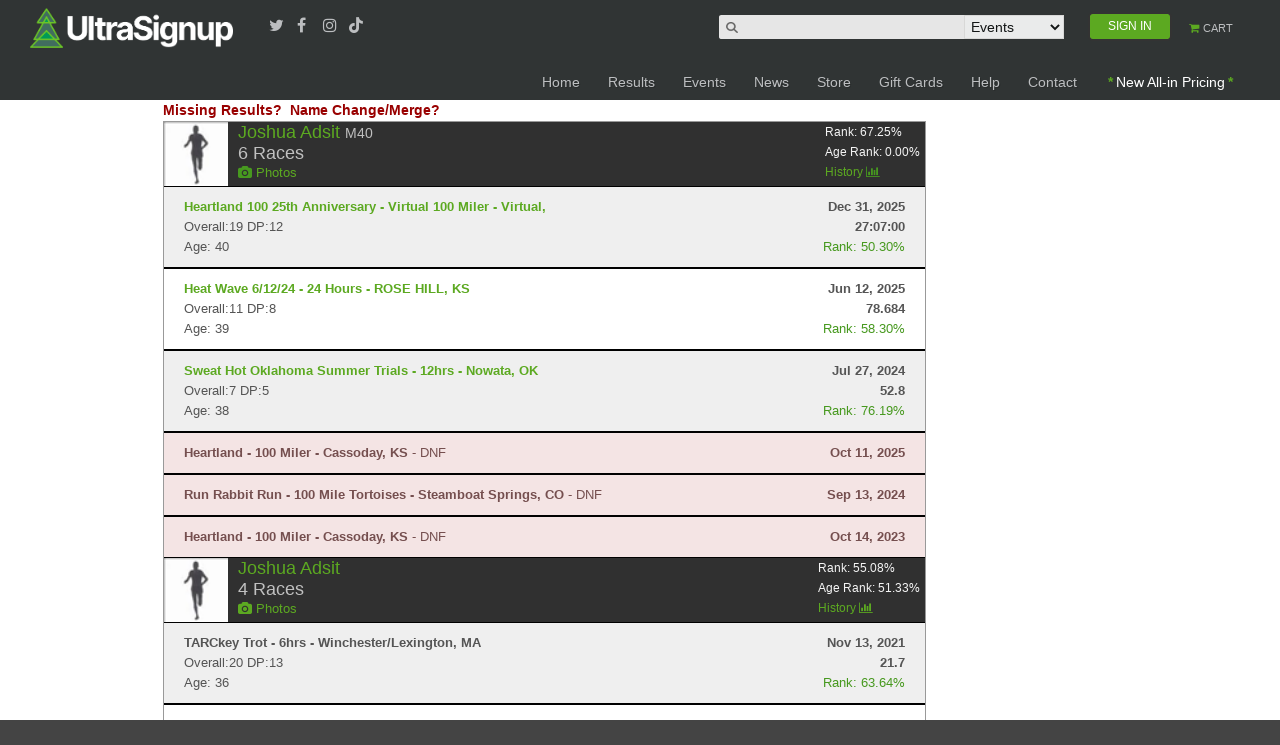

--- FILE ---
content_type: text/html; charset=utf-8
request_url: https://www.google.com/recaptcha/api2/aframe
body_size: 183
content:
<!DOCTYPE HTML><html><head><meta http-equiv="content-type" content="text/html; charset=UTF-8"></head><body><script nonce="4K90T4IfDNsylKQ3m89zrg">/** Anti-fraud and anti-abuse applications only. See google.com/recaptcha */ try{var clients={'sodar':'https://pagead2.googlesyndication.com/pagead/sodar?'};window.addEventListener("message",function(a){try{if(a.source===window.parent){var b=JSON.parse(a.data);var c=clients[b['id']];if(c){var d=document.createElement('img');d.src=c+b['params']+'&rc='+(localStorage.getItem("rc::a")?sessionStorage.getItem("rc::b"):"");window.document.body.appendChild(d);sessionStorage.setItem("rc::e",parseInt(sessionStorage.getItem("rc::e")||0)+1);localStorage.setItem("rc::h",'1770066435289');}}}catch(b){}});window.parent.postMessage("_grecaptcha_ready", "*");}catch(b){}</script></body></html>

--- FILE ---
content_type: application/x-javascript
request_url: https://ultrasignup.com/js/lightgallery.min.js
body_size: 6007
content:
/*! lightgallery - v1.3.5 - 2016-09-30
* http://sachinchoolur.github.io/lightGallery/
* Copyright (c) 2016 Sachin N; Licensed Apache 2.0 */
!function (a, b) { "function" == typeof define && define.amd ? define(["jquery"], function (a) { return b(a) }) : "object" == typeof exports ? module.exports = b(require("jquery")) : b(jQuery) }(this, function (a) { !function () { "use strict"; function b(b, d) { if (this.el = b, this.$el = a(b), this.s = a.extend({}, c, d), this.s.dynamic && "undefined" !== this.s.dynamicEl && this.s.dynamicEl.constructor === Array && !this.s.dynamicEl.length) throw "When using dynamic mode, you must also define dynamicEl as an Array."; return this.modules = {}, this.lGalleryOn = !1, this.lgBusy = !1, this.hideBartimeout = !1, this.isTouch = "ontouchstart" in document.documentElement, this.s.slideEndAnimatoin && (this.s.hideControlOnEnd = !1), this.s.dynamic ? this.$items = this.s.dynamicEl : "this" === this.s.selector ? this.$items = this.$el : "" !== this.s.selector ? this.s.selectWithin ? this.$items = a(this.s.selectWithin).find(this.s.selector) : this.$items = this.$el.find(a(this.s.selector)) : this.$items = this.$el.children(), this.$slide = "", this.$outer = "", this.init(), this } var c = { mode: "lg-slide", cssEasing: "ease", easing: "linear", speed: 600, height: "100%", width: "100%", addClass: "", startClass: "lg-start-zoom", backdropDuration: 150, hideBarsDelay: 6e3, useLeft: !1, closable: !0, loop: !0, escKey: !0, keyPress: !0, controls: !0, slideEndAnimatoin: !0, hideControlOnEnd: !1, mousewheel: !0, getCaptionFromTitleOrAlt: !0, appendSubHtmlTo: ".lg-sub-html", subHtmlSelectorRelative: !1, preload: 1, showAfterLoad: !0, selector: "", selectWithin: "", nextHtml: "", prevHtml: "", index: !1, iframeMaxWidth: "100%", download: !0, counter: !0, appendCounterTo: ".lg-toolbar", swipeThreshold: 50, enableSwipe: !0, enableDrag: !0, dynamic: !1, dynamicEl: [], galleryId: 1 }; b.prototype.init = function () { var b = this; b.s.preload > b.$items.length && (b.s.preload = b.$items.length); var c = window.location.hash; c.indexOf("lg=" + this.s.galleryId) > 0 && (b.index = parseInt(c.split("&slide=")[1], 10), a("body").addClass("lg-from-hash"), a("body").hasClass("lg-on") || (setTimeout(function () { b.build(b.index) }), a("body").addClass("lg-on"))), b.s.dynamic ? (b.$el.trigger("onBeforeOpen.lg"), b.index = b.s.index || 0, a("body").hasClass("lg-on") || setTimeout(function () { b.build(b.index), a("body").addClass("lg-on") })) : b.$items.on("click.lgcustom", function (c) { try { c.preventDefault(), c.preventDefault() } catch (d) { c.returnValue = !1 } b.$el.trigger("onBeforeOpen.lg"), b.index = b.s.index || b.$items.index(this), a("body").hasClass("lg-on") || (b.build(b.index), a("body").addClass("lg-on")) }) }, b.prototype.build = function (b) { var c = this; c.structure(), a.each(a.fn.lightGallery.modules, function (b) { c.modules[b] = new a.fn.lightGallery.modules[b](c.el) }), c.slide(b, !1, !1), c.s.keyPress && c.keyPress(), c.$items.length > 1 && (c.arrow(), setTimeout(function () { c.enableDrag(), c.enableSwipe() }, 50), c.s.mousewheel && c.mousewheel()), c.counter(), c.closeGallery(), c.$el.trigger("onAfterOpen.lg"), c.$outer.on("mousemove.lg click.lg touchstart.lg", function () { c.$outer.removeClass("lg-hide-items"), clearTimeout(c.hideBartimeout), c.hideBartimeout = setTimeout(function () { c.$outer.addClass("lg-hide-items") }, c.s.hideBarsDelay) }) }, b.prototype.structure = function () { var b, c = "", d = "", e = 0, f = "", g = this; for (a("body").append('<div class="lg-backdrop"></div>'), a(".lg-backdrop").css("transition-duration", this.s.backdropDuration + "ms"), e = 0; e < this.$items.length; e++) c += '<div class="lg-item"></div>'; if (this.s.controls && this.$items.length > 1 && (d = '<div class="lg-actions"><div class="lg-prev lg-icon">' + this.s.prevHtml + '</div><div class="lg-next lg-icon">' + this.s.nextHtml + "</div></div>"), ".lg-sub-html" === this.s.appendSubHtmlTo && (f = '<div class="lg-sub-html"></div>'), b = '<div class="lg-outer ' + this.s.addClass + " " + this.s.startClass + '"><div class="lg" style="width:' + this.s.width + "; height:" + this.s.height + '"><div class="lg-inner">' + c + '</div><div class="lg-toolbar group"><span class="lg-close lg-icon"></span></div>' + d + f + "</div></div>", a("body").append(b), this.$outer = a(".lg-outer"), this.$slide = this.$outer.find(".lg-item"), this.s.useLeft ? (this.$outer.addClass("lg-use-left"), this.s.mode = "lg-slide") : this.$outer.addClass("lg-use-css3"), g.setTop(), a(window).on("resize.lg orientationchange.lg", function () { setTimeout(function () { g.setTop() }, 100) }), this.$slide.eq(this.index).addClass("lg-current"), this.doCss() ? this.$outer.addClass("lg-css3") : (this.$outer.addClass("lg-css"), this.s.speed = 0), this.$outer.addClass(this.s.mode), this.s.enableDrag && this.$items.length > 1 && this.$outer.addClass("lg-grab"), this.s.showAfterLoad && this.$outer.addClass("lg-show-after-load"), this.doCss()) { var h = this.$outer.find(".lg-inner"); h.css("transition-timing-function", this.s.cssEasing), h.css("transition-duration", this.s.speed + "ms") } setTimeout(function () { a(".lg-backdrop").addClass("in") }), setTimeout(function () { g.$outer.addClass("lg-visible") }, this.s.backdropDuration), this.s.download && this.$outer.find(".lg-toolbar").append('<a id="lg-download" target="_blank" download class="lg-download lg-icon"></a>'), this.prevScrollTop = a(window).scrollTop() }, b.prototype.setTop = function () { if ("100%" !== this.s.height) { var b = a(window).height(), c = (b - parseInt(this.s.height, 10)) / 2, d = this.$outer.find(".lg"); b >= parseInt(this.s.height, 10) ? d.css("top", c + "px") : d.css("top", "0px") } }, b.prototype.doCss = function () { var a = function () { var a = ["transition", "MozTransition", "WebkitTransition", "OTransition", "msTransition", "KhtmlTransition"], b = document.documentElement, c = 0; for (c = 0; c < a.length; c++) if (a[c] in b.style) return !0 }; return !!a() }, b.prototype.isVideo = function (a, b) { var c; if (c = this.s.dynamic ? this.s.dynamicEl[b].html : this.$items.eq(b).attr("data-html"), !a && c) return { html5: !0 }; var d = a.match(/\/\/(?:www\.)?youtu(?:\.be|be\.com)\/(?:watch\?v=|embed\/)?([a-z0-9\-\_\%]+)/i), e = a.match(/\/\/(?:www\.)?vimeo.com\/([0-9a-z\-_]+)/i), f = a.match(/\/\/(?:www\.)?dai.ly\/([0-9a-z\-_]+)/i), g = a.match(/\/\/(?:www\.)?(?:vk\.com|vkontakte\.ru)\/(?:video_ext\.php\?)(.*)/i); return d ? { youtube: d } : e ? { vimeo: e } : f ? { dailymotion: f } : g ? { vk: g } : void 0 }, b.prototype.counter = function () { this.s.counter && a(this.s.appendCounterTo).append('<div id="lg-counter"><span id="lg-counter-current">' + (parseInt(this.index, 10) + 1) + '</span> / <span id="lg-counter-all">' + this.$items.length + "</span></div>") }, b.prototype.addHtml = function (b) { var c, d, e = null; if (this.s.dynamic ? this.s.dynamicEl[b].subHtmlUrl ? c = this.s.dynamicEl[b].subHtmlUrl : e = this.s.dynamicEl[b].subHtml : (d = this.$items.eq(b), d.attr("data-sub-html-url") ? c = d.attr("data-sub-html-url") : (e = d.attr("data-sub-html"), this.s.getCaptionFromTitleOrAlt && !e && (e = d.attr("title") || d.find("img").first().attr("alt")))), !c) if ("undefined" != typeof e && null !== e) { var f = e.substring(0, 1); "." !== f && "#" !== f || (e = this.s.subHtmlSelectorRelative && !this.s.dynamic ? d.find(e).html() : a(e).html()) } else e = ""; ".lg-sub-html" === this.s.appendSubHtmlTo ? c ? this.$outer.find(this.s.appendSubHtmlTo).load(c) : this.$outer.find(this.s.appendSubHtmlTo).html(e) : c ? this.$slide.eq(b).load(c) : this.$slide.eq(b).append(e), "undefined" != typeof e && null !== e && ("" === e ? this.$outer.find(this.s.appendSubHtmlTo).addClass("lg-empty-html") : this.$outer.find(this.s.appendSubHtmlTo).removeClass("lg-empty-html")), this.$el.trigger("onAfterAppendSubHtml.lg", [b]) }, b.prototype.preload = function (a) { var b = 1, c = 1; for (b = 1; b <= this.s.preload && !(b >= this.$items.length - a) ; b++) this.loadContent(a + b, !1, 0); for (c = 1; c <= this.s.preload && !(0 > a - c) ; c++) this.loadContent(a - c, !1, 0) }, b.prototype.loadContent = function (b, c, d) { var e, f, g, h, i, j, k = this, l = !1, m = function (b) { for (var c = [], d = [], e = 0; e < b.length; e++) { var g = b[e].split(" "); "" === g[0] && g.splice(0, 1), d.push(g[0]), c.push(g[1]) } for (var h = a(window).width(), i = 0; i < c.length; i++) if (parseInt(c[i], 10) > h) { f = d[i]; break } }; if (k.s.dynamic) { if (k.s.dynamicEl[b].poster && (l = !0, g = k.s.dynamicEl[b].poster), j = k.s.dynamicEl[b].html, f = k.s.dynamicEl[b].src, k.s.dynamicEl[b].responsive) { var n = k.s.dynamicEl[b].responsive.split(","); m(n) } h = k.s.dynamicEl[b].srcset, i = k.s.dynamicEl[b].sizes } else { if (k.$items.eq(b).attr("data-poster") && (l = !0, g = k.$items.eq(b).attr("data-poster")), j = k.$items.eq(b).attr("data-html"), f = k.$items.eq(b).attr("href") || k.$items.eq(b).attr("data-src"), k.$items.eq(b).attr("data-responsive")) { var o = k.$items.eq(b).attr("data-responsive").split(","); m(o) } h = k.$items.eq(b).attr("data-srcset"), i = k.$items.eq(b).attr("data-sizes") } var p = !1; k.s.dynamic ? k.s.dynamicEl[b].iframe && (p = !0) : "true" === k.$items.eq(b).attr("data-iframe") && (p = !0); var q = k.isVideo(f, b); if (!k.$slide.eq(b).hasClass("lg-loaded")) { if (p) k.$slide.eq(b).prepend('<div class="lg-video-cont" style="max-width:' + k.s.iframeMaxWidth + '"><div class="lg-video"><iframe class="lg-object" frameborder="0" src="' + f + '"  allowfullscreen="true"></iframe></div></div>'); else if (l) { var r = ""; r = q && q.youtube ? "lg-has-youtube" : q && q.vimeo ? "lg-has-vimeo" : "lg-has-html5", k.$slide.eq(b).prepend('<div class="lg-video-cont ' + r + ' "><div class="lg-video"><span class="lg-video-play"></span><img class="lg-object lg-has-poster" src="' + g + '" /></div></div>') } else q ? (k.$slide.eq(b).prepend('<div class="lg-video-cont "><div class="lg-video"></div></div>'), k.$el.trigger("hasVideo.lg", [b, f, j])) : k.$slide.eq(b).prepend('<div class="lg-img-wrap"><img class="lg-object lg-image" src="' + f + '" /></div>'); if (k.$el.trigger("onAferAppendSlide.lg", [b]), e = k.$slide.eq(b).find(".lg-object"), i && e.attr("sizes", i), h) { e.attr("srcset", h); try { picturefill({ elements: [e[0]] }) } catch (s) { console.error("Make sure you have included Picturefill version 2") } } ".lg-sub-html" !== this.s.appendSubHtmlTo && k.addHtml(b), k.$slide.eq(b).addClass("lg-loaded") } k.$slide.eq(b).find(".lg-object").on("load.lg error.lg", function () { var c = 0; d && !a("body").hasClass("lg-from-hash") && (c = d), setTimeout(function () { k.$slide.eq(b).addClass("lg-complete"), k.$el.trigger("onSlideItemLoad.lg", [b, d || 0]) }, c) }), q && q.html5 && !l && k.$slide.eq(b).addClass("lg-complete"), c === !0 && (k.$slide.eq(b).hasClass("lg-complete") ? k.preload(b) : k.$slide.eq(b).find(".lg-object").on("load.lg error.lg", function () { k.preload(b) })) }, b.prototype.slide = function (b, c, d) { var e = this.$outer.find(".lg-current").index(), f = this; if (!f.lGalleryOn || e !== b) { var g = this.$slide.length, h = f.lGalleryOn ? this.s.speed : 0, i = !1, j = !1; if (!f.lgBusy) { if (this.s.download) { var k; k = f.s.dynamic ? f.s.dynamicEl[b].downloadUrl !== !1 && (f.s.dynamicEl[b].downloadUrl || f.s.dynamicEl[b].src) : "false" !== f.$items.eq(b).attr("data-download-url") && (f.$items.eq(b).attr("data-download-url") || f.$items.eq(b).attr("href") || f.$items.eq(b).attr("data-src")), k ? (a("#lg-download").attr("href", k), f.$outer.removeClass("lg-hide-download")) : f.$outer.addClass("lg-hide-download") } if (this.$el.trigger("onBeforeSlide.lg", [e, b, c, d]), f.lgBusy = !0, clearTimeout(f.hideBartimeout), ".lg-sub-html" === this.s.appendSubHtmlTo && setTimeout(function () { f.addHtml(b) }, h), this.arrowDisable(b), c) { var l = b - 1, m = b + 1; 0 === b && e === g - 1 ? (m = 0, l = g - 1) : b === g - 1 && 0 === e && (m = 0, l = g - 1), this.$slide.removeClass("lg-prev-slide lg-current lg-next-slide"), f.$slide.eq(l).addClass("lg-prev-slide"), f.$slide.eq(m).addClass("lg-next-slide"), f.$slide.eq(b).addClass("lg-current") } else f.$outer.addClass("lg-no-trans"), this.$slide.removeClass("lg-prev-slide lg-next-slide"), e > b ? (j = !0, 0 !== b || e !== g - 1 || d || (j = !1, i = !0)) : b > e && (i = !0, b !== g - 1 || 0 !== e || d || (j = !0, i = !1)), j ? (this.$slide.eq(b).addClass("lg-prev-slide"), this.$slide.eq(e).addClass("lg-next-slide")) : i && (this.$slide.eq(b).addClass("lg-next-slide"), this.$slide.eq(e).addClass("lg-prev-slide")), setTimeout(function () { f.$slide.removeClass("lg-current"), f.$slide.eq(b).addClass("lg-current"), f.$outer.removeClass("lg-no-trans") }, 50); f.lGalleryOn ? (setTimeout(function () { f.loadContent(b, !0, 0) }, this.s.speed + 50), setTimeout(function () { f.lgBusy = !1, f.$el.trigger("onAfterSlide.lg", [e, b, c, d]) }, this.s.speed)) : (f.loadContent(b, !0, f.s.backdropDuration), f.lgBusy = !1, f.$el.trigger("onAfterSlide.lg", [e, b, c, d])), f.lGalleryOn = !0, this.s.counter && a("#lg-counter-current").text(b + 1) } } }, b.prototype.goToNextSlide = function (a) { var b = this; b.lgBusy || (b.index + 1 < b.$slide.length ? (b.index++, b.$el.trigger("onBeforeNextSlide.lg", [b.index]), b.slide(b.index, a, !1)) : b.s.loop ? (b.index = 0, b.$el.trigger("onBeforeNextSlide.lg", [b.index]), b.slide(b.index, a, !1)) : b.s.slideEndAnimatoin && (b.$outer.addClass("lg-right-end"), setTimeout(function () { b.$outer.removeClass("lg-right-end") }, 400))) }, b.prototype.goToPrevSlide = function (a) { var b = this; b.lgBusy || (b.index > 0 ? (b.index--, b.$el.trigger("onBeforePrevSlide.lg", [b.index, a]), b.slide(b.index, a, !1)) : b.s.loop ? (b.index = b.$items.length - 1, b.$el.trigger("onBeforePrevSlide.lg", [b.index, a]), b.slide(b.index, a, !1)) : b.s.slideEndAnimatoin && (b.$outer.addClass("lg-left-end"), setTimeout(function () { b.$outer.removeClass("lg-left-end") }, 400))) }, b.prototype.keyPress = function () { var b = this; this.$items.length > 1 && a(window).on("keyup.lg", function (a) { b.$items.length > 1 && (37 === a.keyCode && (a.preventDefault(), b.goToPrevSlide()), 39 === a.keyCode && (a.preventDefault(), b.goToNextSlide())) }), a(window).on("keydown.lg", function (a) { b.s.escKey === !0 && 27 === a.keyCode && (a.preventDefault(), b.$outer.hasClass("lg-thumb-open") ? b.$outer.removeClass("lg-thumb-open") : b.destroy()) }) }, b.prototype.arrow = function () { var a = this; this.$outer.find(".lg-prev").on("click.lg", function () { a.goToPrevSlide() }), this.$outer.find(".lg-next").on("click.lg", function () { a.goToNextSlide() }) }, b.prototype.arrowDisable = function (a) { !this.s.loop && this.s.hideControlOnEnd && (a + 1 < this.$slide.length ? this.$outer.find(".lg-next").removeAttr("disabled").removeClass("disabled") : this.$outer.find(".lg-next").attr("disabled", "disabled").addClass("disabled"), a > 0 ? this.$outer.find(".lg-prev").removeAttr("disabled").removeClass("disabled") : this.$outer.find(".lg-prev").attr("disabled", "disabled").addClass("disabled")) }, b.prototype.setTranslate = function (a, b, c) { this.s.useLeft ? a.css("left", b) : a.css({ transform: "translate3d(" + b + "px, " + c + "px, 0px)" }) }, b.prototype.touchMove = function (b, c) { var d = c - b; Math.abs(d) > 15 && (this.$outer.addClass("lg-dragging"), this.setTranslate(this.$slide.eq(this.index), d, 0), this.setTranslate(a(".lg-prev-slide"), -this.$slide.eq(this.index).width() + d, 0), this.setTranslate(a(".lg-next-slide"), this.$slide.eq(this.index).width() + d, 0)) }, b.prototype.touchEnd = function (a) { var b = this; "lg-slide" !== b.s.mode && b.$outer.addClass("lg-slide"), this.$slide.not(".lg-current, .lg-prev-slide, .lg-next-slide").css("opacity", "0"), setTimeout(function () { b.$outer.removeClass("lg-dragging"), 0 > a && Math.abs(a) > b.s.swipeThreshold ? b.goToNextSlide(!0) : a > 0 && Math.abs(a) > b.s.swipeThreshold ? b.goToPrevSlide(!0) : Math.abs(a) < 5 && b.$el.trigger("onSlideClick.lg"), b.$slide.removeAttr("style") }), setTimeout(function () { b.$outer.hasClass("lg-dragging") || "lg-slide" === b.s.mode || b.$outer.removeClass("lg-slide") }, b.s.speed + 100) }, b.prototype.enableSwipe = function () { var a = this, b = 0, c = 0, d = !1; a.s.enableSwipe && a.isTouch && a.doCss() && (a.$slide.on("touchstart.lg", function (c) { a.$outer.hasClass("lg-zoomed") || a.lgBusy || (c.preventDefault(), a.manageSwipeClass(), b = c.originalEvent.targetTouches[0].pageX) }), a.$slide.on("touchmove.lg", function (e) { a.$outer.hasClass("lg-zoomed") || (e.preventDefault(), c = e.originalEvent.targetTouches[0].pageX, a.touchMove(b, c), d = !0) }), a.$slide.on("touchend.lg", function () { a.$outer.hasClass("lg-zoomed") || (d ? (d = !1, a.touchEnd(c - b)) : a.$el.trigger("onSlideClick.lg")) })) }, b.prototype.enableDrag = function () { var b = this, c = 0, d = 0, e = !1, f = !1; b.s.enableDrag && !b.isTouch && b.doCss() && (b.$slide.on("mousedown.lg", function (d) { b.$outer.hasClass("lg-zoomed") || (a(d.target).hasClass("lg-object") || a(d.target).hasClass("lg-video-play")) && (d.preventDefault(), b.lgBusy || (b.manageSwipeClass(), c = d.pageX, e = !0, b.$outer.scrollLeft += 1, b.$outer.scrollLeft -= 1, b.$outer.removeClass("lg-grab").addClass("lg-grabbing"), b.$el.trigger("onDragstart.lg"))) }), a(window).on("mousemove.lg", function (a) { e && (f = !0, d = a.pageX, b.touchMove(c, d), b.$el.trigger("onDragmove.lg")) }), a(window).on("mouseup.lg", function (g) { f ? (f = !1, b.touchEnd(d - c), b.$el.trigger("onDragend.lg")) : (a(g.target).hasClass("lg-object") || a(g.target).hasClass("lg-video-play")) && b.$el.trigger("onSlideClick.lg"), e && (e = !1, b.$outer.removeClass("lg-grabbing").addClass("lg-grab")) })) }, b.prototype.manageSwipeClass = function () { var a = this.index + 1, b = this.index - 1, c = this.$slide.length; this.s.loop && (0 === this.index ? b = c - 1 : this.index === c - 1 && (a = 0)), this.$slide.removeClass("lg-next-slide lg-prev-slide"), b > -1 && this.$slide.eq(b).addClass("lg-prev-slide"), this.$slide.eq(a).addClass("lg-next-slide") }, b.prototype.mousewheel = function () { var a = this; a.$outer.on("mousewheel.lg", function (b) { b.deltaY && (b.deltaY > 0 ? a.goToPrevSlide() : a.goToNextSlide(), b.preventDefault()) }) }, b.prototype.closeGallery = function () { var b = this, c = !1; this.$outer.find(".lg-close").on("click.lg", function () { b.destroy() }), b.s.closable && (b.$outer.on("mousedown.lg", function (b) { c = !!(a(b.target).is(".lg-outer") || a(b.target).is(".lg-item ") || a(b.target).is(".lg-img-wrap")) }), b.$outer.on("mouseup.lg", function (d) { (a(d.target).is(".lg-outer") || a(d.target).is(".lg-item ") || a(d.target).is(".lg-img-wrap") && c) && (b.$outer.hasClass("lg-dragging") || b.destroy()) })) }, b.prototype.destroy = function (b) { var c = this; b || c.$el.trigger("onBeforeClose.lg"), a(window).scrollTop(c.prevScrollTop), b && (c.s.dynamic || this.$items.off("click.lg click.lgcustom"), a.removeData(c.el, "lightGallery")), this.$el.off(".lg.tm"), a.each(a.fn.lightGallery.modules, function (a) { c.modules[a] && c.modules[a].destroy() }), this.lGalleryOn = !1, clearTimeout(c.hideBartimeout), this.hideBartimeout = !1, a(window).off(".lg"), a("body").removeClass("lg-on lg-from-hash"), c.$outer && c.$outer.removeClass("lg-visible"), a(".lg-backdrop").removeClass("in"), setTimeout(function () { c.$outer && c.$outer.remove(), a(".lg-backdrop").remove(), b || c.$el.trigger("onCloseAfter.lg") }, c.s.backdropDuration + 50) }, a.fn.lightGallery = function (c) { return this.each(function () { if (a.data(this, "lightGallery")) try { a(this).data("lightGallery").init() } catch (d) { console.error("lightGallery has not initiated properly") } else a.data(this, "lightGallery", new b(this, c)) }) }, a.fn.lightGallery.modules = {} }() });

--- FILE ---
content_type: application/x-javascript
request_url: https://ultrasignup.com/js/visualizer.js?v=3
body_size: 3086
content:
var ex_pad = {top: 20, bottom: 20, left: 40, right: 50};
var height = 450;
var width = 610;

var svg;
var results = [];

// Calculate the required width of the "tooltip" box that shows race details
function getInfoWidth() {
    var w = 0, tmp;
    tmp = d3.select('#info_event').node().getComputedTextLength();
    if (tmp > w) w = tmp;
    tmp = d3.select('#info_date').node().getComputedTextLength();
    if (tmp > w) w = tmp;
    tmp = d3.select('#info_time').node().getComputedTextLength();
    if (tmp > w) w = tmp;
    return w + 10;
}

// This is the primary function. Retrieve results, and update the page.
function updateResults(fn) {

    d3.json(fn, function(error, json) {
        var feedback = d3.select('#input_feedback');
        if (error) {
            alert(error);
	    console.warn('There was an error: ' + error);
	    feedback.text('There was an error');
	    $("#LoadingChartImage").hide();
	}
	else if (0 == json.length) {
	    feedback.text('Runner could not be found');
	    $("#LoadingChartImage").hide();
	}
	else {
	    //feedback.text('Enter a runner\'s name and hit Enter');
	    //d3.select('#racer').node().value = '';
	    results = [];
	    for (var r = 0, i = 0; i < json[0].Results.length; i++) {
		if (1 == json[0].Results[i].status) results[r++] = json[0].Results[i];
	    }

	    ////
	    // GET RID OF PREVIOUS DATA
	    ////
	    d3.select('#xaxis').remove();
	    d3.select('#info').remove();

	    d3.selectAll('.rank_line')
		.transition()
		.duration(1000)
		.ease('quad')
		.delay(100)
		.attr("transform", "translate(0," + (height - ex_pad.bottom) + ")")
		.remove();

	    // temp_overlay is necessary to prevent a possible mouseover event from
	    // preempting the following transition on .single_race elements
	    svg.append('svg:rect')
		.attr('id', 'temp_overlay')
		.attr('opacity', 0);
	    d3.selectAll('.single_race')
		.transition()
		.ease('quad')
		.delay(function() { return Math.random() * 500 })
		.duration(500)
		.attr('cy', function() { return yScale(-10) })
		.remove()
		.each('end', function() {
		    d3.select('#temp_overlay').remove()
		});

	    var begin = new Date(results[results.length - 1].eventdate);
	    var end = new Date();
	    var xScale = d3.time.scale()
		.domain([begin, end])
		.range([ex_pad.left, width - ex_pad.right]);

	    var formatDate = d3.time.format("%b, '%y");
	    var xAxis = d3.svg.axis()
		.scale(xScale)
		.ticks(5)
		.tickFormat(function (d) {
		    return formatDate(d);
		})
		.orient("bottom");

	    svg.append("g")
		.attr("id", "xaxis")
		.attr("class", "axis")
		.attr("transform", "translate(0," + (height - ex_pad.bottom) + ")")
		.call(xAxis);


	    ////
	    // LINE TO SHOW PROGRESSION OF RANK OVER TIME
	    ////

	    var cur_rank = 0;
	    var rank = [];
	    for (var i = 1; i <= results.length; i++) {
		    var cur_result = results[results.length-i];
		    cur_rank = ((cur_rank * (rank.length)) + cur_result.runner_rank) / (rank.length + 1);
		    rank[rank.length] = {x: cur_result.eventdate, y: cur_rank};
	    }
	    rank[rank.length] = {x: (new Date()).toLocaleDateString(), y: cur_rank};


	    var line = d3.svg.line()
		.interpolate("cardinal")
		.tension(.9)
		.x(function(d, i) { return xScale(new Date(d.x)); })
		.y(function(d) { return yScale(d.y * 100); });
	    svg.append("path")
		.attr("d", line(rank))
		.attr('class', 'rank_line')
		.style("fill", "transparent")
		.style("stroke", "rgba(71, 153, 31,.8)")
		.style("stroke-width", 2)
		.attr('opacity', 1)

	    var races = svg.selectAll(".race")
		.data(results);

	    var formatRaceDate = d3.time.format("%b %e, '%y");
	    races.enter()
		.append("circle")
		.attr('class', 'single_race')
		.attr("cx", function (d, i) { return xScale(new Date(d.eventdate)); })
		.attr("cy", function (d, i) { return yScale(d.runner_rank * 100); })
		.attr("r", 4)
	    .attr('fill-opacity', function (d) { return (-1 < d.time.indexOf(':') ? .6 : 0) })
	    .on('mouseover', function (d) {
	        d3.select(this).transition().attr('r', 6).attr('fill-opacity', 1);
	        d3.select('#info_event').text('Event: ' + d.eventname);
	        d3.select('#info_date').text('Date: ' + formatRaceDate(new Date(d.eventdate)));
	        d3.select('#info_time').text('Finish Time: ' + d.time);
	        d3.select('#info_place').text('Overall: ' + d.place + ' GP: ' + d.gender_place);
	        d3.select('#info_rank').text('Rank: ' + (d.runner_rank * 100).toFixed(2) + '%');
	        var iw = getInfoWidth();
	        d3.select('#info_rect').attr('width', iw);
	        var m = d3.mouse(this);
	        d3.select('#info').attr('transform', 'translate(' + Math.min(5 + m[0], width - (ex_pad.right + iw)) + ',' + (5 + m[1]) + ')');
	        d3.select('#info').attr('opacity', 1);
	    })
		.on('mouseout', function () {
		    d3.select(this).transition().attr('r', 4).attr('fill-opacity', function (d) { return (-1 < d.time.indexOf(':') ? .6 : 0) });
		    d3.select('#info').attr('opacity', 0);
		    d3.select('#info').attr('transform', 'translate(0, ' + height + ')');
		    d3.select('#info_rect').attr('width', 0);
		});

	    races.exit().remove();

	    ////
	    // DEFINE THE "TOOLTIP" GROUP HERE SO IT GOES ON TOP OF THE RACE POINTS
	    // (SVG ELEMENT Z-INDEX VALUES ARE DETERMINED ONLY BY ORDER OF CREATION)
	    ////

	    var info = svg.append('g').attr('id', 'info').attr('opacity', 0);
	    info.append('svg:rect')
		.attr('id', 'info_rect')
		.attr('rx', 3)
		.attr('ry', 3)
		.attr('fill', 'white')
		.attr('stroke', 'black')
		.attr('width', 0)
		.attr('height', '65');
	    var voff = 1;
	    info.append('svg:text')
		.attr('class', 'info_text')
		.attr('id', 'info_event')
		.attr('dy', ((voff++)*1.1) + 'em')
		.attr('dx', 5);
	    info.append('svg:text')
		.attr('class', 'info_text')
		.attr('id', 'info_date')
		.attr('dy', ((voff++)*1.1) + 'em')
		.attr('dx', 5);
	    info.append('svg:text')
		.attr('class', 'info_text')
		.attr('id', 'info_time')
		.attr('dy', ((voff++)*1.1) + 'em')
		.attr('dx', 5);
	    info.append('svg:text')
		.attr('class', 'info_text')
		.attr('id', 'info_place')
		.attr('dy', ((voff++)*1.1) + 'em')
		.attr('dx', 5);
	    info.append('svg:text')
		.attr('class', 'info_text')
		.attr('id', 'info_rank')
		.attr('dy', ((voff++)*1.1) + 'em')
		.attr('dx', 5);

	}
    $("#LoadingChartImage").hide();
    });
}





function getChartData(pid) {

    
    if ($("#chart" + pid).children().length > 0) {
        if ($("#chart" + pid).is(":visible")) {
            $("#chart" + pid).hide();
            $("#credit" + pid).hide();
        } else {
            $("#chart" + pid).show();
            $("#credit" + pid).show();
        }
        return;
    } else {
        $("#chart" + pid).show();
        $("#credit" + pid).show();
    }




    svg = d3.select("#chart" + pid)
    .append("svg")
    .attr("width", width)
    .attr("height", height)
    .attr("id", "svgchart_" + pid)
    .attr("class", "uschart");
    

    //$("#credit" + pid).show();



    ////
    // HORIZONTAL GUIDES
    ////

    for (var m = 10; m <= 100; m += 20) {
        svg.append("svg:rect")
        .attr("x", ex_pad.left)
        .attr("y", yScale(m))
        .attr("width", width - (ex_pad.left + ex_pad.right))
        .attr("height", (height - (ex_pad.bottom + ex_pad.top)) / 10)
        .style("fill", "#eeeeee");
    }
    for (var m = 10; m <= 100; m += 10) {
        svg.append("svg:line")
          .attr("x1", ex_pad.left)
          .attr("y1", yScale(m))
          .attr("x2", width - ex_pad.right)
          .attr("y2", yScale(m))
          .style("stroke", "#aaaaaa")
          .style("stroke-width", 1);
    };

    var yAxis = d3.svg.axis()
        .scale(yScale)
        .tickValues([ 30, 40, 50, 60, 70, 80, 90, 100])
        .tickFormat(function (d, i) { return d + '%'; });

    svg.append("g")
        .attr("class", "axis")
        .attr("transform", "translate(" + (ex_pad.left) + ", 0)")
        .call(yAxis.orient("left"));

    svg.append("g")
        .attr("class", "axis")
        .attr("transform", "translate(" + (width - ex_pad.right) + ", 0)")
        .call(yAxis.orient("right"));

    $("#LoadingChartImage").show();
    updateResults('/service/events.svc/history/a/a/?pid=' + pid);


    //if ($("#chart" + pid).is(":visible")) {
    //    $("#chart" + pid).hide();
    //    return;
    //} else {
    //    $("#chart" + pid).show();
    //}




}

var yScale = d3.scale.linear()
    .domain([30, 100])
    .range([height - ex_pad.bottom, 0 + ex_pad.top]);













